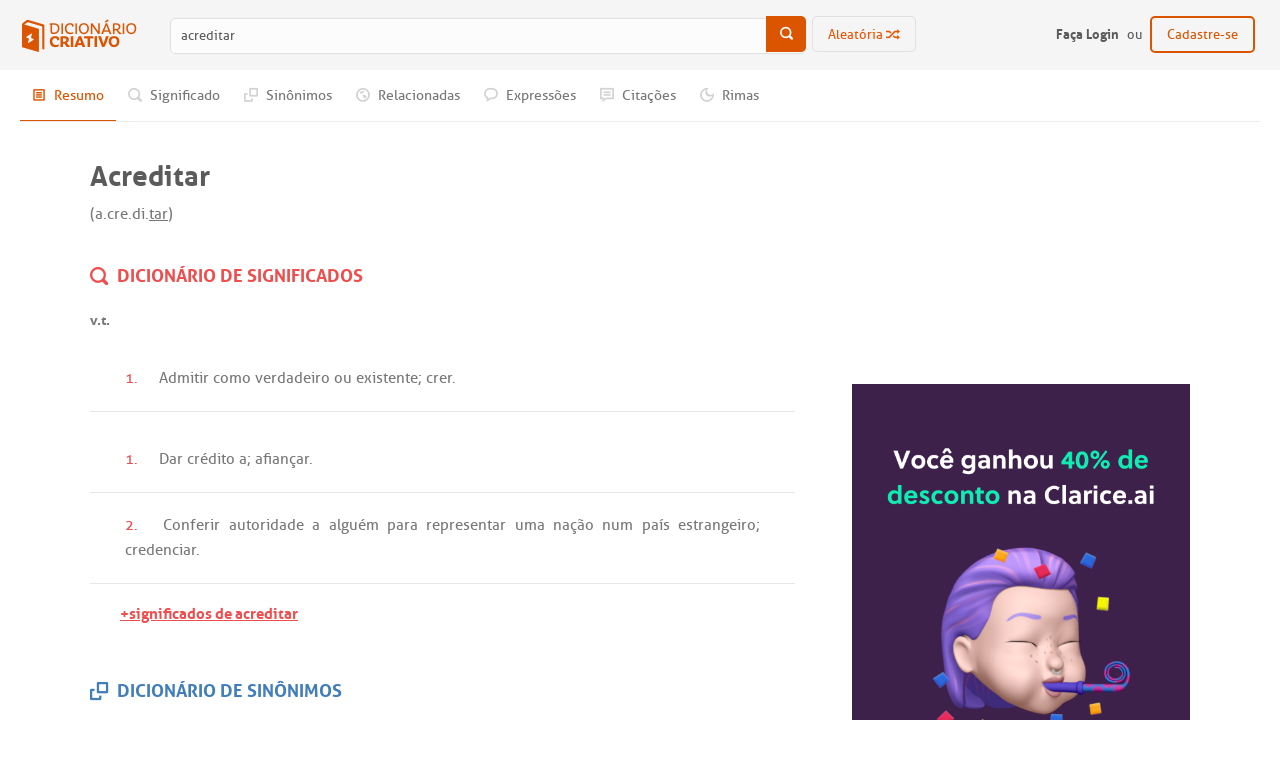

--- FILE ---
content_type: text/html; charset=UTF-8
request_url: https://dicionariocriativo.com.br/acreditar
body_size: 8209
content:
<!DOCTYPE html><html lang="pt-br" class="no-js"><head><meta charset="UTF-8" /><meta http-equiv="x-ua-compatible" content="ie=edge" /><meta name="viewport" content="width=device-width, initial-scale=1, minimum-scale=1, maximum-scale=1" /><meta name="ROBOTS" content="index,follow"><meta name="copyright" content="©2026 Dicionário Criativo - Todos os direitos reservados" /><meta name="author" content="Dicionário Criativo" /><link rel="apple-touch-icon" sizes="57x57" href="/templates/novo/img/apple-touch-icon-57x57.png"><link rel="apple-touch-icon" sizes="114x114" href="/templates/novo/img/apple-touch-icon-114x114.png"><link rel="apple-touch-icon" sizes="72x72" href="/templates/novo/img/apple-touch-icon-72x72.png"><link rel="apple-touch-icon" sizes="144x144" href="/templates/novo/img/apple-touch-icon-144x144.png"><link rel="apple-touch-icon" sizes="60x60" href="/templates/novo/img/apple-touch-icon-60x60.png"><link rel="apple-touch-icon" sizes="120x120" href="/templates/novo/img/apple-touch-icon-120x120.png"><link rel="apple-touch-icon" sizes="76x76" href="/templates/novo/img/apple-touch-icon-76x76.png"><link rel="apple-touch-icon" sizes="152x152" href="/templates/novo/img/apple-touch-icon-152x152.png"><link rel="icon" type="image/png" href="/templates/novo/img/favicon-196x196.png" sizes="196x196"><link rel="icon" type="image/png" href="/templates/novo/img/favicon-160x160.png" sizes="160x160"><link rel="icon" type="image/png" href="/templates/novo/img/favicon-96x96.png" sizes="96x96"><link rel="icon" type="image/png" href="/templates/novo/img/favicon-16x16.png" sizes="16x16"><link rel="icon" type="image/png" href="/templates/novo/img/favicon-32x32.png" sizes="32x32"><meta name="msapplication-TileColor" content="#da532c"><meta name="msapplication-TileImage" content="https://dicionariocriativo.com.br/templates/novo/img/mstile-144x144.png"><title>Acreditar - Dicionário Criativo</title><meta name="description" content="(Acreditar) Significado: Admitir como verdadeiro ou existente; crer; Sinônimos: acreditar, confiar, crer, fiar; Expressão: Homem de palavra; Citação: Os homens tendem a acreditar sobretudo naquilo que menos compreendem;"><meta property="og:title" content="Acreditar - Dicionário Criativo"/><meta property="og:type" content="website"/><meta property="og:description" content="(Acreditar) Significado: Admitir como verdadeiro ou existente; crer; Sinônimos: acreditar, confiar, crer, fiar; Expressão: Homem de palavra; Citação: Os homens tendem a acreditar sobretudo naquilo que menos compreendem;"/><link rel="search" type="application/opensearchdescription+xml" title="Dicionário Criativo" href="https://dicionariocriativo.com.br/opensearch.xml" /><link rel="stylesheet" type="text/css" href="https://dicionariocriativo.com.br/__minified/min.css?3.0" /><script type="text/javascript">
            window.smartlook||(function(d) {
            var o=smartlook=function(){ o.api.push(arguments)},s=d.getElementsByTagName('script')[0];
            var c=d.createElement('script');o.api=new Array();c.async=true;c.type='text/javascript';
            c.charset='utf-8';c.src='//rec.getsmartlook.com/bundle.js';s.parentNode.insertBefore(c,s);
        })(document);
            smartlook('init', 'cadfe86b373614c859f0a3fca9acde2cb761a99a');
        </script><script data-cfasync="false" type="text/javascript" id="clever-core">
    /* <![CDATA[ */
    (function (document, window) {
        var a, c = document.createElement("script"), f = window.frameElement;

        c.id= "CleverCoreLoader95676";
        c.src = "https://scripts.cleverwebserver.com/d69ecb6cf2e50df341ccfc19894bddc8.js";
        c.async = !0;
        c.type = "text/javascript";
        c.setAttribute("data-target",window.name|| (f && f.getAttribute("id")));
        c.setAttribute("data-callback", "put-your-callback-function-here");
        c.setAttribute("data-callback-url-click", "put-your-click-macro-here");
        c.setAttribute("data-callback-url-view", "put-your-view-macro-here");
        try {
            a = parent.document.getElementsByTagName("script")[0] || document.getElementsByTagName("script")[0];
        } catch (e) {
            a = !1;
        }
        a || (a = document.getElementsByTagName("head")[0] || document.getElementsByTagName("body")[0]);
        a.parentNode.insertBefore(c, a);
    })(document, window);
    /* ]]> */
</script><script>
            (adsbygoogle = window.adsbygoogle || []).push({
                google_ad_client: "ca-pub-3209554666756334",
                enable_page_level_ads: true
            });
        </script><script>(function (w, d, s, l, i) {
        w[l] = w[l] || []; w[l].push({
            'gtm.start':
                new Date().getTime(), event: 'gtm.js'
        }); var f = d.getElementsByTagName(s)[0],
            j = d.createElement(s), dl = l != 'dataLayer' ? '&l=' + l : ''; j.async = true; j.src =
                'https://www.googletagmanager.com/gtm.js?id=' + i + dl; f.parentNode.insertBefore(j, f);
    })(window, document, 'script', 'dataLayer', 'GTM-MZK9JMW');</script></head><body id="resumo"><noscript><iframe src="https://www.googletagmanager.com/ns.html?id=GTM-MZK9JMW" height="0" width="0"style="display:none;visibility:hidden"></iframe></noscript><div id="mobileDicioMenu" class="overlay"><button type="button" id="mobileDicioMenuClose" class="overlay-close"><span class="icon-close3"></span></button><nav><ul><li class="c_background active resumo"><a href="https://dicionariocriativo.com.br/acreditar" title="Resumo"><span class="icon-m-resumo"></span><span>Resumo</span></a></li><li class=" significado"><a href="https://dicionariocriativo.com.br/significado/acreditar"title="Significado"><span class="icon-m-significado"></span><span>Significado</span></a></li><li class=" sinant"><a href="https://dicionariocriativo.com.br/sinonimos-e-antonimos/acreditar" title="Sinônimos"><span class="icon-m-sinonimos"></span><span>Sinônimos</span></a></li><li class=" analogico"><a href="https://dicionariocriativo.com.br/analogico/acreditar/substantivo/crenca" title="Palavras Relacionadas"><span class="icon-m-analogico"></span><span>Dicionário Relacionadas</span></a></li><li class=" expressoes"><a href="https://dicionariocriativo.com.br/expressoes/acreditar/crenca" title="Expressões"><span class="icon-m-expressoes"></span><span>Expressões</span></a></li><li class=" citacoes"><a href="https://dicionariocriativo.com.br/citacoes/acreditar" title="Citações"><span class="icon-m-citacoes"></span><span>Citações</span></a></li><li class=" rimas"><a href="https://dicionariocriativo.com.br/rimas/acreditar" title="Rimas"><span class="icon-m-rimas"></span><span>Rimas</span></a></li></ul></nav></div><div id="loginBox" class="overlayBox overlayBoxForm"><a href="#" class="close hide-on-desktop" title="Fechar"><span class="icon-close3"></span></a><p title="Entrar" class="hide-on-desktop"><span class="icon-locked"></span> Entrar</p><form id="loginForm" method="post" action="https://dicionariocriativo.com.br/__module/User/login"><ul><li><input type="email" name="email" minlength="3" placeholder="Seu e-mail" required /></li><li><input type="password" name="senha" minlength="5" placeholder="Sua senha" required /></li><li class="separator"><button type="submit" title="Entrar"><span class="icon-locked"></span> Entrar</button><a href="#" id="recoverPassword" class="__openPasswordResetBox" title="Esqueci minha senha">Esqueci minha senha</a></li><li><a href="https://dicionariocriativo.com.br/__module/User/facebook" class="loginFacebook" title="Entrar com o Facebook"><span class="icon-facebook"></span> Entrar com o Facebook</a></li></ul></form></div><div id="passwordReset" class="overlayBox overlayBoxForm"><a href="#" class="close hide-on-desktop" title="Fechar"><span class="icon-close3"></span> Fechar</a><p title="Entrar" class="hide-on-desktop"><span class="icon-locked"></span> Resetar Senha</p><form id="passwordResetForm" method="post" action="https://dicionariocriativo.com.br/__module/User/newPasswordReset"><p>Digite seu e-mail para que possamos lhe enviar um link para resetar a sua senha.</p><ul><li><input type="email" name="email" minlength="3" placeholder="Seu e-mail" required /></li><li><button type="submit" title="Entrar"><span class="icon-locked"></span> Resetar</button></li></ul></form></div><div id="signupBox" class="overlayBox overlayBoxForm"><a href="#" class="close hide-on-desktop" title="Fechar"><span class="icon-close3"></span></a><p title="Cadastre-se" class="hide-on-desktop"><span class="icon-locked"></span> Cadastre-se</p><form id="signupForm" method="post" action="https://dicionariocriativo.com.br/__module/User/signup"><ul><li><input type="email" name="email" minlength="3" placeholder="Seu e-mail" required /></li><li><input type="password" name="senha" id="senha" placeholder="Sua senha" minlength="5" required /></li><li><input type="password" name="csenha" minlength="5" placeholder="Confirme sua senha" required /></li><li class="separator"><button type="submit" title="Cadastrar"><span class="icon-checked"></span> Cadastrar</button></li><li><a href="https://dicionariocriativo.com.br/__module/User/facebook" class="loginFacebook" title="Entrar com o Facebook"><span class="icon-facebook"></span> Entrar com o Facebook</a></li></ul></form></div><nav id="top" class="sb-slide "><div id="topMain"><div class="hide-on-tablet hide-on-mobile"><div id="topMainLeft"><a href="https://dicionariocriativo.com.br" id="logoTop" title="Dicionário Criativo"><span class="icon-logofull"></span></a><form method="post" action="https://dicionariocriativo.com.br/__module/DicionarioCriativo/input" class="topSearch"><input type="text" id="rightSearch" name="word" placeholder="Procurar.."  value="acreditar" autofocus /><input type="text" name="__currentModule" value="" class="hidden" /><button type="submit" title="Procurar"><span class="icon-search"></span></button></form><a href="https://dicionariocriativo.com.br/aleatoria" class="topRandom" title="Aleatória">Aleatória <span class="icon-random"></span></a></div><ul id="topMainRight" class="hlist"><li class="ml10 loginRemove"><a href="#" class="__openLoginBox" title="Faça Login"><strong>Faça Login</strong></a> ou <a href="#" class="__openSignupBox btn_signup" title="Cadastre-se">Cadastre-se</a></li></ul></div><div id="topMobile" class="hide-on-desktop"><a href="#" id="toggleLeftMenu" class="sb-toggle-left menuicon" title="Menu"><span class="icon-grid-list"></span> MENU</a><a href="#" id="toggleTopSearch" title="Pesquisar"><span class="icon-search"></span></a><a href="#" id="toggleDicioList" title="Menu">DICIONÁRIOS <span class="icon-bookmark"></span></a></div></div></nav><nav id="topSearchBox" class="hide-on-desktop sb-slide"><form id="leftSearch" method="post" action="https://dicionariocriativo.com.br/__module/DicionarioCriativo/input" class="topSearch"><input type="text" id="mobileSearch" name="word" placeholder="Procurar.." /><input type="submit" class="hidden" /></form></nav><div class="sb-slidebar sb-left"><div id="menuLeft"><a href="https://dicionariocriativo.com.br" id="logoLeft" title="Dicionário Criativo"><span class="icon-logofull"></span></a><ul><li><a href="https://dicionariocriativo.com.br/aleatoria" title="Aleatória">Aleatória</a></li><li><a href="https://dicionariocriativo.com.br/saiba-mais" title="Saiba Mais">Saiba Mais</a></li><li><a href="https://dicionariocriativo.com.br/na-midia" title="Na Mídia">Na Mídia</a></li><li><a href="#" id="mobileUservoiceTrigger" class="sb-disable-close" title="Fale Conosco">Fale Conosco</a></li></ul><ul class="mt20 mobileLoginHolder"><li><a href="#" class="__openLoginBox close sb-close" title="Login">Login</a></li><li><a href="#" class="__openSignupBox close sb-close" title="Cadastro">Cadastro</a></li></ul></div></div><div class="sb-slidebar sb-right"><section id="moduleInfoRight" class="grid-container"></section></div><nav id="moduleMenu" class="hide-on-tablet hide-on-mobile sb-slide"><ul class="hlist"><li><a href="https://dicionariocriativo.com.br/acreditar" class="active resumo" title="Resumo"><span class="icon-m-resumo"></span> Resumo</a></li><li><a href="https://dicionariocriativo.com.br/significado/acreditar" class=" significado" title="Significado"><span class="icon-m-significado"></span> Significado</a></li><li class="c_primary_active"><a href="https://dicionariocriativo.com.br/sinonimos-e-antonimos/acreditar" class=" sinant" title="Sinônimos e Antônimos"><span class="icon-m-sinonimos"></span> Sinônimos</a></li><li><a href="https://dicionariocriativo.com.br/analogico/acreditar" class=" analogico" title="Palavras Relacionadas"><span class="icon-m-analogico"></span> Relacionadas</a></li><li><a href="https://dicionariocriativo.com.br/expressoes/acreditar/crenca" class=" expressoes" title="Expressões"><span class="icon-m-expressoes"></span> Expressões</a></li><li><a href="https://dicionariocriativo.com.br/citacoes/acreditar" class=" citacoes" title="Citações"><span class="icon-m-citacoes"></span> Citações</a></li><li><a href="https://dicionariocriativo.com.br/rimas/acreditar/crenca" class=" rimas" title="Rimas"><span class="icon-m-rimas"></span> Rimas</a></li></ul></nav><div id="sb-site"><section id="innerMain" class="grid-container"><section id="mainContent"><div class="ad_horizontal top"><ins class="adsbygoogle" style="display:block" data-ad-client="ca-pub-3209554666756334" data-ad-slot="1981592404" data-ad-format="auto"></ins></div><header class="grid-100 tablet-grid-100 mobile-grid-100"><h1 title="acreditar"><strong>Acreditar</strong></h1><small>(a.cre.di.<span class="underline">tar</span>)</small></header><div id="resumoContent" class="grid-100 tablet-grid-100 mobile-grid-100"><section id="significado" class="resumoBox"><header><h2 title="Dicionário de Significados" class="c_primary significado"><span class="icon-m-significado"></span> Dicionário de Significados</h2></header><div class="resumoBoxContent"><section class="auleteResult"><p title="v.t."><strong>v.t. </strong></p><ul><li><span class="c_primary significado">1.</span> <span class="c_primary"></span> <span class="c_primary"></span> <span class="c_primary"></span> <a class="c_primary_hover" href="/admitir" title="Admitir">Admitir</a> <a class="c_primary_hover" href="/como" title="como">como</a> <a class="c_primary_hover" href="/verdadeiro" title="verdadeiro">verdadeiro</a> <a class="c_primary_hover" href="/ou" title="ou">ou</a> <a class="c_primary_hover" href="/existente" title="existente">existente</a>; <a class="c_primary_hover" href="/crer" title="crer">crer</a>.</li></ul></section><section class="auleteResult"><p title=""><strong> </strong></p><ul><li><span class="c_primary significado">1.</span> <span class="c_primary"></span> <span class="c_primary"></span> <span class="c_primary"></span> <a class="c_primary_hover" href="/dar" title="Dar">Dar</a> <a class="c_primary_hover" href="/crédito" title="crédito">crédito</a> <a class="c_primary_hover" href="/a" title="a">a</a>; <a class="c_primary_hover" href="/afiançar" title="afiançar">afiançar</a>.</li><li><span class="c_primary significado">2.</span> <span class="c_primary"></span> <span class="c_primary"></span> <span class="c_primary"></span> <a class="c_primary_hover" href="/conferir" title="Conferir">Conferir</a> <a class="c_primary_hover" href="/autoridade" title="autoridade">autoridade</a> <a class="c_primary_hover" href="/a" title="a">a</a> <a class="c_primary_hover" href="/alguém" title="alguém">alguém</a> <a class="c_primary_hover" href="/para" title="para">para</a> <a class="c_primary_hover" href="/representar" title="representar">representar</a> <a class="c_primary_hover" href="/uma" title="uma">uma</a> <a class="c_primary_hover" href="/nação" title="nação">nação</a> <a class="c_primary_hover" href="/num" title="num">num</a> <a class="c_primary_hover" href="/país" title="país">país</a> <a class="c_primary_hover" href="/estrangeiro" title="estrangeiro">estrangeiro</a>; <a class="c_primary_hover" href="/credenciar" title="credenciar">credenciar</a>.</li></ul></section></div><a href="https://dicionariocriativo.com.br/significado/acreditar" class="c_primary significado btn_seemore" title="Mais significados de acreditar">+significados de acreditar</a></section><section id="sinant" class="resumoBox"><header><h2 title="Dicionário de Sinônimos" class="c_primary sinant"><span class="icon-m-sinonimos"></span> Dicionário de Sinônimos</h2></header><div class="resumoBoxContent"><ul data-type="list" class="contentList grid-container grid-parent grid-effect list"><li class="item grid-100 tablet-grid-100 mobile-grid-100 list"><div class="contentListWrapper"><div class="contentListData"><p><span class="c_primary line_number">1. </span><mark class="word_highlight"><a class="c_primary_hover" href="/acreditar" title="acreditar">acreditar</a></mark>, <a class="c_primary_hover" href="/confiar" title="confiar">confiar</a>, <a class="c_primary_hover" href="/crer" title="crer">crer</a>, <a class="c_primary_hover" href="/fiar" title="fiar">fiar</a></p><p class="c_primary"><span>Ant: </span><a class="c_primary_hover c_primary" href="/desconfiar" title="desconfiar">desconfiar</a>, <a class="c_primary_hover c_primary" href="/descrer" title="descrer">descrer</a>, <a class="c_primary_hover c_primary" href="/duvidar" title="duvidar">duvidar</a></p></div></div></li><li class="item grid-100 tablet-grid-100 mobile-grid-100 list"><div class="contentListWrapper"><div class="contentListData"><p><span class="c_primary line_number">2. </span><mark class="word_highlight"><a class="c_primary_hover" href="/acreditar" title="acreditar">acreditar</a></mark>, <a class="c_primary_hover" href="/engolir" title="engolir">engolir</a>, <a class="c_primary_hover" href="/tragar" title="tragar">tragar</a></p><p class="c_primary"><span>Ant: </span><a class="c_primary_hover c_primary" href="/duvidar" title="duvidar">duvidar</a></p></div></div></li><li class="item grid-100 tablet-grid-100 mobile-grid-100 list"><div class="contentListWrapper"><div class="contentListData"><p><span class="c_primary line_number">3. </span><mark class="word_highlight"><a class="c_primary_hover" href="/acreditar" title="acreditar">acreditar</a></mark>, <a class="c_primary_hover" href="/engolir" title="engolir">engolir</a>, <a class="c_primary_hover" href="/tragar" title="tragar">tragar</a></p><p class="c_primary"><span>Ant: </span><a class="c_primary_hover c_primary" href="/desacreditar" title="desacreditar">desacreditar</a>, <a class="c_primary_hover c_primary" href="/descreditar" title="descreditar">descreditar</a></p></div></div></li></ul></div><a href="https://dicionariocriativo.com.br/sinonimos-e-antonimos/acreditar" class="c_primary sinant btn_seemore" title="Mais sinônimos e antônimos de acreditar">+sinônimos e antônimos de acreditar</a></section><section id="analogico" class="resumoBox"><header><h2 title="Palavras Relacionadas" class="c_primary analogico"><span class="icon-m-analogico"></span> Palavras Relacionadas</h2></header><div class="resumoBoxContent"><ul class="tags"><li><a href="https://dicionariocriativo.com.br/analogico/crer" title="crer" class="c_primary_hover c_border_hover analogico">crer</a></li><li><a href="https://dicionariocriativo.com.br/analogico/acreditar" title="acreditar" class="c_primary_hover c_border_hover analogico">acreditar</a></li><li><a href="https://dicionariocriativo.com.br/analogico/presumir" title="presumir" class="c_primary_hover c_border_hover analogico">presumir</a></li><li><a href="https://dicionariocriativo.com.br/analogico/dar_crédito" title="dar crédito" class="c_primary_hover c_border_hover analogico">dar crédito</a></li><li><a href="https://dicionariocriativo.com.br/analogico/confiar" title="confiar" class="c_primary_hover c_border_hover analogico">confiar</a></li><li><a href="https://dicionariocriativo.com.br/analogico/ser_adepto_de" title="ser adepto de" class="c_primary_hover c_border_hover analogico">ser adepto de</a></li><li><a href="https://dicionariocriativo.com.br/analogico/ter_por_certo" title="ter por certo" class="c_primary_hover c_border_hover analogico">ter por certo</a></li><li><a href="https://dicionariocriativo.com.br/analogico/ter_confiança" title="ter confiança" class="c_primary_hover c_border_hover analogico">ter confiança</a></li><li><a href="https://dicionariocriativo.com.br/analogico/ter_como_verdadeiro" title="ter como verdadeiro" class="c_primary_hover c_border_hover analogico">ter como verdadeiro</a></li><li><a href="https://dicionariocriativo.com.br/analogico/supor" title="supor" class="c_primary_hover c_border_hover analogico">supor</a></li><li><a href="https://dicionariocriativo.com.br/analogico/subentender" title="subentender" class="c_primary_hover c_border_hover analogico">subentender</a></li><li><a href="https://dicionariocriativo.com.br/analogico/pôr_crédito" title="pôr crédito" class="c_primary_hover c_border_hover analogico">pôr crédito</a></li><li><a href="https://dicionariocriativo.com.br/analogico/garantir" title="garantir" class="c_primary_hover c_border_hover analogico">garantir</a></li><li><a href="https://dicionariocriativo.com.br/analogico/creditar" title="creditar" class="c_primary_hover c_border_hover analogico">creditar</a></li><li><a href="https://dicionariocriativo.com.br/analogico/afiançar" title="afiançar" class="c_primary_hover c_border_hover analogico">afiançar</a></li><li><a href="https://dicionariocriativo.com.br/analogico/abonar" title="abonar" class="c_primary_hover c_border_hover analogico">abonar</a></li><li><a href="https://dicionariocriativo.com.br/analogico/tragar" title="tragar" class="c_primary_hover c_border_hover analogico">tragar</a></li><li><a href="https://dicionariocriativo.com.br/analogico/engolir" title="engolir" class="c_primary_hover c_border_hover analogico">engolir</a></li><li><a href="https://dicionariocriativo.com.br/analogico/adotar" title="adotar" class="c_primary_hover c_border_hover analogico">adotar</a></li><li><a href="https://dicionariocriativo.com.br/analogico/perfilhar" title="perfilhar" class="c_primary_hover c_border_hover analogico">perfilhar</a></li><li><a href="https://dicionariocriativo.com.br/analogico/ter" title="ter" class="c_primary_hover c_border_hover analogico">ter</a></li><li><a href="https://dicionariocriativo.com.br/analogico/abraçar" title="abraçar" class="c_primary_hover c_border_hover analogico">abraçar</a></li><li><a href="https://dicionariocriativo.com.br/analogico/esposar" title="esposar" class="c_primary_hover c_border_hover analogico">esposar</a></li><li><a href="https://dicionariocriativo.com.br/analogico/aceitar" title="aceitar" class="c_primary_hover c_border_hover analogico">aceitar</a></li><li><a href="https://dicionariocriativo.com.br/analogico/tomar" title="tomar" class="c_primary_hover c_border_hover analogico">tomar</a></li><li><a href="https://dicionariocriativo.com.br/analogico/reconhecer" title="reconhecer" class="c_primary_hover c_border_hover analogico">reconhecer</a></li><li><a href="https://dicionariocriativo.com.br/analogico/receber" title="receber" class="c_primary_hover c_border_hover analogico">receber</a></li><li><a href="https://dicionariocriativo.com.br/analogico/nutrir" title="nutrir" class="c_primary_hover c_border_hover analogico">nutrir</a></li><li><a href="https://dicionariocriativo.com.br/analogico/conceber" title="conceber" class="c_primary_hover c_border_hover analogico">conceber</a></li><li><a href="https://dicionariocriativo.com.br/analogico/alimentar" title="alimentar" class="c_primary_hover c_border_hover analogico">alimentar</a></li></ul></div><a href="https://dicionariocriativo.com.br/analogico/acreditar" class="c_primary analogico btn_seemore" title="Mais palavras relacionadas a acreditar">+relacionadas a acreditar</a></section><section id="expressoes" class="resumoBox"><header><h2 title="Dicionário de Expressões" class="c_primary expressoes"><span class="icon-m-expressoes"></span> Dicionário de Expressões</h2></header><div class="resumoBoxContent"><div class="resumoWrapper"><ul data-type="list" class="contentList grid-container grid-parent grid-effect renderSmallMasonry"><li class="item grid-50 tablet-grid-100 mobile-grid-100"><div class="contentListWrapper"><div class="contentListData"><h3 class="expressoes bigger" title="Homem de palavra"><strong>Homem de palavra</strong></h3><p>O <a class="c_primary_hover expressoes" href="/homem" title="homem">homem</a> <a class="c_primary_hover expressoes" href="/confiável" title="confiável">confiável</a>, <a class="c_primary_hover expressoes" href="/que" title="que">que</a> <a class="c_primary_hover expressoes" href="/cumpre" title="cumpre">cumpre</a> o <a class="c_primary_hover expressoes" href="/que" title="que">que</a> <a class="c_primary_hover expressoes" href="/promete" title="promete">promete</a>.</p></div></div></li><li class="item grid-50 tablet-grid-100 mobile-grid-100"><div class="contentListWrapper"><div class="contentListData"><h3 class="expressoes bigger" title="Mulher de palavra"><strong>Mulher de palavra</strong></h3><p><a class="c_primary_hover expressoes" href="/a" title="A">A</a> <a class="c_primary_hover expressoes" href="/mulher" title="mulher">mulher</a> <a class="c_primary_hover expressoes" href="/confiável" title="confiável">confiável</a>, <a class="c_primary_hover expressoes" href="/que" title="que">que</a> <a class="c_primary_hover expressoes" href="/cumpre" title="cumpre">cumpre</a> o <a class="c_primary_hover expressoes" href="/que" title="que">que</a> <a class="c_primary_hover expressoes" href="/promete" title="promete">promete</a>.</p></div></div></li><li class="item grid-50 tablet-grid-100 mobile-grid-100"><div class="contentListWrapper"><div class="contentListData"><h3 class="expressoes bigger" title="Ser de crer"><strong>Ser de crer</strong></h3><p><a class="c_primary_hover expressoes" href="/ser" title="Ser">Ser</a> <a class="c_primary_hover expressoes" href="/verdadeiro" title="verdadeiro">verdadeiro</a>, <a class="c_primary_hover expressoes" href="/plausível" title="plausível">plausível</a>, <a class="c_primary_hover expressoes" href="/digno" title="digno">digno</a> <a class="c_primary_hover expressoes" href="/de" title="de">de</a> <a class="c_primary_hover expressoes" href="/fé" title="fé">fé</a>.</p></div></div></li><li class="item grid-50 tablet-grid-100 mobile-grid-100"><div class="contentListWrapper"><div class="contentListData"><h3 class="expressoes bigger" title="Tirar a cisma"><strong>Tirar a cisma</strong></h3><p><a class="c_primary_hover expressoes" href="/acabar" title="Acabar">Acabar</a> <a class="c_primary_hover expressoes" href="/com" title="com">com</a> <a class="c_primary_hover expressoes" href="/uma" title="uma">uma</a> <a class="c_primary_hover expressoes" href="/dúvida" title="dúvida">dúvida</a>.</p></div></div></li><li class="item grid-50 tablet-grid-100 mobile-grid-100"><div class="contentListWrapper"><div class="contentListData"><h3 class="expressoes bigger" title="Consultar o travesseiro"><strong>Consultar o travesseiro</strong></h3><p><a class="c_primary_hover expressoes" href="/pensar" title="Pensar">Pensar</a> <a class="c_primary_hover expressoes" href="/sobre" title="sobre">sobre</a> <a class="c_primary_hover expressoes" href="/um" title="um">um</a> <a class="c_primary_hover expressoes" href="/assunto" title="assunto">assunto</a> <a class="c_primary_hover expressoes" href="/ao" title="ao">ao</a> <a class="c_primary_hover expressoes" href="/deitar" title="deitar">deitar</a>-<a class="c_primary_hover expressoes" href="/se" title="se">se</a>, <a class="c_primary_hover expressoes" href="/com" title="com">com</a> o <a class="c_primary_hover expressoes" href="/objetivo" title="objetivo">objetivo</a> <a class="c_primary_hover expressoes" href="/de" title="de">de</a> <a class="c_primary_hover expressoes" href="/tomar" title="tomar">tomar</a> <a class="c_primary_hover expressoes" href="/uma" title="uma">uma</a> <a class="c_primary_hover expressoes" href="/decisão" title="decisão">decisão</a> <a class="c_primary_hover expressoes" href="/no" title="no">no</a> <a class="c_primary_hover expressoes" href="/dia" title="dia">dia</a> <a class="c_primary_hover expressoes" href="/seguinte" title="seguinte">seguinte</a>.</p></div></div></li><li class="item grid-50 tablet-grid-100 mobile-grid-100"><div class="contentListWrapper"><div class="contentListData"><h3 class="expressoes bigger" title="Dar tratos à bola"><strong>Dar tratos à bola</strong></h3><p><a class="c_primary_hover expressoes" href="/passar" title="Passar">Passar</a> <a class="c_primary_hover expressoes" href="/muito" title="muito">muito</a> <a class="c_primary_hover expressoes" href="/tempo" title="tempo">tempo</a> <a class="c_primary_hover expressoes" href="/pensando" title="pensando">pensando</a> <a class="c_primary_hover expressoes" href="/sobre" title="sobre">sobre</a> <a class="c_primary_hover expressoes" href="/algo" title="algo">algo</a>.</p></div></div></li></ul></div></div><a href="https://dicionariocriativo.com.br/expressoes/acreditar" class="c_primary expressoes btn_seemore" title="Mais expressões de acreditar">+expressões de acreditar</a><div class="adWrapperBlock" style="padding-top:50px;"><script async type='text/javascript' src='//s.clickiocdn.com/t/common_258.js'></script><script class='__lxGc__' type='text/javascript'>
((__lxGc__=window.__lxGc__||{'s':{},'b':0})['s']['_209646']=__lxGc__['s']['_209646']||{'b':{}})['b']['_613677']={'i':__lxGc__.b++};
</script></div></section><section id="citacoes" class="resumoBox"><header><h2 title="Dicionário de Citações" class="c_primary citacoes"><span class="icon-m-citacoes"></span> Dicionário de Citações</h2></header><div class="resumoBoxContent"><div class="resumoWrapper"><ul data-type="list" class="contentList grid-container grid-parent grid-effect renderSmallMasonry"><li class="item grid-50 tablet-grid-100 mobile-grid-100"><div class="contentListWrapper"><div class="contentListData"><p><a class="c_primary_hover citacoes" href="/os" title="Os">Os</a> <a class="c_primary_hover citacoes" href="/homens" title="homens">homens</a> <a class="c_primary_hover citacoes" href="/tendem" title="tendem">tendem</a> <a class="c_primary_hover citacoes" href="/a" title="a">a</a> <mark class="word_highlight"><a class="c_primary_hover citacoes" href="/acreditar" title="acreditar">acreditar</a></mark> <a class="c_primary_hover citacoes" href="/sobretudo" title="sobretudo">sobretudo</a> <a class="c_primary_hover citacoes" href="/naquilo" title="naquilo">naquilo</a> <a class="c_primary_hover citacoes" href="/que" title="que">que</a> <a class="c_primary_hover citacoes" href="/menos" title="menos">menos</a> <a class="c_primary_hover citacoes" href="/compreendem" title="compreendem">compreendem</a>.</p><p class="c_primary citacoes">Michel Eyquem de Montaigne</p></div></div></li><li class="item grid-50 tablet-grid-100 mobile-grid-100"><div class="contentListWrapper"><div class="contentListData"><p><a class="c_primary_hover citacoes" href="/não" title="Não">Não</a> <a class="c_primary_hover citacoes" href="/posso" title="posso">posso</a> <mark class="word_highlight"><a class="c_primary_hover citacoes" href="/acreditar" title="acreditar">acreditar</a></mark> <a class="c_primary_hover citacoes" href="/que" title="que">que</a> <a class="c_primary_hover citacoes" href="/deus" title="Deus">Deus</a> <a class="c_primary_hover citacoes" href="/nos" title="nos">nos</a> <a class="c_primary_hover citacoes" href="/colocou" title="colocou">colocou</a> <a class="c_primary_hover citacoes" href="/nessa" title="nessa">nessa</a> <a class="c_primary_hover citacoes" href="/terra" title="terra">terra</a> <a class="c_primary_hover citacoes" href="/para" title="para">para</a> <a class="c_primary_hover citacoes" href="/sermos" title="sermos">sermos</a> <a class="c_primary_hover citacoes" href="/ordinários" title="ordinários">ordinários</a>.</p><p class="c_primary citacoes">Lou Holtz</p></div></div></li><li class="item grid-50 tablet-grid-100 mobile-grid-100"><div class="contentListWrapper"><div class="contentListData"><p><a class="c_primary_hover citacoes" href="/quem" title="Quem">Quem</a> <a class="c_primary_hover citacoes" href="/não" title="não">não</a> <a class="c_primary_hover citacoes" href="/sabe" title="sabe">sabe</a> <a class="c_primary_hover citacoes" href="/nada" title="nada">nada</a> <a class="c_primary_hover citacoes" href="/tem" title="tem">tem</a> <a class="c_primary_hover citacoes" href="/de" title="de">de</a> <mark class="word_highlight"><a class="c_primary_hover citacoes" href="/acreditar" title="acreditar">acreditar</a></mark> <a class="c_primary_hover citacoes" href="/em" title="em">em</a> <a class="c_primary_hover citacoes" href="/tudo" title="tudo">tudo</a>.</p><p class="c_primary citacoes">Jan Neruda</p></div></div></li><li class="item grid-50 tablet-grid-100 mobile-grid-100"><div class="contentListWrapper"><div class="contentListData"><p>O <a class="c_primary_hover citacoes" href="/que" title="que">que</a> <a class="c_primary_hover citacoes" href="/é" title="é">é</a> <a class="c_primary_hover citacoes" href="/necessário" title="necessário">necessário</a> <a class="c_primary_hover citacoes" href="/não" title="não">não</a> <a class="c_primary_hover citacoes" href="/é" title="é">é</a> <a class="c_primary_hover citacoes" href="/a" title="a">a</a> <a class="c_primary_hover citacoes" href="/vontade" title="vontade">vontade</a> <a class="c_primary_hover citacoes" href="/de" title="de">de</a> <mark class="word_highlight"><a class="c_primary_hover citacoes" href="/acreditar" title="acreditar">acreditar</a></mark>, <a class="c_primary_hover citacoes" href="/mas" title="mas">mas</a> o <a class="c_primary_hover citacoes" href="/desejo" title="desejo">desejo</a> <a class="c_primary_hover citacoes" href="/de" title="de">de</a> <a class="c_primary_hover citacoes" href="/descobrir" title="descobrir">descobrir</a>, <a class="c_primary_hover citacoes" href="/que" title="que">que</a> <a class="c_primary_hover citacoes" href="/é" title="é">é</a> <a class="c_primary_hover citacoes" href="/justamente" title="justamente">justamente</a> o <a class="c_primary_hover citacoes" href="/oposto" title="oposto">oposto</a>.</p><p class="c_primary citacoes">Bertrand Russell</p></div></div></li><li class="item grid-50 tablet-grid-100 mobile-grid-100"><div class="contentListWrapper"><div class="contentListData"><p><a class="c_primary_hover citacoes" href="/quanto" title="Quanto">Quanto</a> <a class="c_primary_hover citacoes" href="/maior" title="maior">maior</a> <a class="c_primary_hover citacoes" href="/for" title="for">for</a> <a class="c_primary_hover citacoes" href="/a" title="a">a</a> <a class="c_primary_hover citacoes" href="/sorte" title="sorte">sorte</a>, <a class="c_primary_hover citacoes" href="/menos" title="menos">menos</a> <a class="c_primary_hover citacoes" href="/se" title="se">se</a> <a class="c_primary_hover citacoes" href="/deve" title="deve">deve</a> <mark class="word_highlight"><a class="c_primary_hover citacoes" href="/acreditar" title="acreditar">acreditar</a></mark> <a class="c_primary_hover citacoes" href="/nela" title="nela">nela</a>.</p><p class="c_primary citacoes">Tito Livio</p></div></div></li><li class="item grid-50 tablet-grid-100 mobile-grid-100"><div class="contentListWrapper"><div class="contentListData"><p>O <a class="c_primary_hover citacoes" href="/apetite" title="apetite">apetite</a> <a class="c_primary_hover citacoes" href="/de" title="de">de</a> <a class="c_primary_hover citacoes" href="/saber" title="saber">saber</a> <a class="c_primary_hover citacoes" href="/nasce" title="nasce">nasce</a> <a class="c_primary_hover citacoes" href="/da" title="da">da</a> <a class="c_primary_hover citacoes" href="/dúvida" title="dúvida">dúvida</a>. <a class="c_primary_hover citacoes" href="/deixa" title="Deixa">Deixa</a> <a class="c_primary_hover citacoes" href="/de" title="de">de</a> <mark class="word_highlight"><a class="c_primary_hover citacoes" href="/acreditar" title="acreditar">acreditar</a></mark> e <a class="c_primary_hover citacoes" href="/instrui" title="instrui">instrui</a>-<a class="c_primary_hover citacoes" href="/te" title="te">te</a>!</p><p class="c_primary citacoes">André Gide</p></div></div></li></ul></div></div><a href="https://dicionariocriativo.com.br/citacoes/acreditar" class="c_primary citacoes btn_seemore" title="Mais citações de acreditar">+citações de acreditar</a></section><div class="clarice-banner-container hide-on-desktop" onclick="onClickButtonFelipe()" style="padding-top: 15px; padding-bottom: 15px; background-color: #ffffff; z-index: 99999; margin-left: 10px; margin-right: 10px;"><a href="https://clarice.ai/?via=dicionariocriativo" target="blank"><img class="clarice-banner-img" src="https://clarice.ai/popup/banner-40-off.png" alt="Clarice.ai" style="width: 100%; height: 100%;"></a></div></div><div class="ad_horizontal"><ins class="adsbygoogle" style="display:block" data-ad-client="ca-pub-3209554666756334" data-ad-slot="2962332001" data-ad-format="auto"></ins></div><div class="grid-container"><div class="grid-100 tablet-grid-100 mobile-grid-100"><span class="hide-on-desktop"><div class="post-container"><div class="post-thumb"><a href="https://blog.dicionariocriativo.com.br/como-ser-escritor-habitos-e-rotinas/" target="_blank"><img src="/templates/novo/img/habitos-e-rotinas.jpg" /></a></div><div class="post-content"><span class="post-title"><a href="https://blog.dicionariocriativo.com.br/como-ser-escritor-habitos-e-rotinas/" target="_blank">Como ser escritor: 4 hábitos e rotinas para se tornar escritor</a></span></div></div><hr><div class="post-container"><div class="post-thumb"><a href="https://blog.dicionariocriativo.com.br/livros-para-escritores/" target="_blank"><img src="/templates/novo/img/livros-pra-ler.jpg" /></a></div><div class="post-content"><span class="post-title"><a href="https://blog.dicionariocriativo.com.br/livros-para-escritores/" target="_blank">17 livros para escritores: comece um deles ainda hoje!</a></span></div></div><hr><div class="post-container"><div class="post-thumb"><a href="https://blog.dicionariocriativo.com.br/como-comecar-a-escrever-um-livro/" target="_blank"><img src="/templates/novo/img/comecar-escrever-livro.jpg" /></a></div><div class="post-content"><span class="post-title"><a href="https://blog.dicionariocriativo.com.br/como-comecar-a-escrever-um-livro/" target="_blank">Como começar a escrever um livro: o planejamento</a></span></div></div><div class="adWrapperBlock"><ins class="adsbygoogle"style="display:inline-block;width:336px;height:280px"data-ad-client="ca-pub-3209554666756334"data-ad-slot=""></ins></div><br>&nbsp;<br>&nbsp;</span></div></div></section><aside id="sidebar"><div class="adWrapperBlock"><ins class="adsbygoogle"style="display:inline-block;width:336px;height:280px"data-ad-client="ca-pub-3209554666756334"data-ad-slot="5915798401"></ins></div><div class="fb-like-box-wrapper"><div class="fb-like-box" data-href="https://www.facebook.com/dicionariocriativo" data-colorscheme="light" data-show-faces="true" data-width="338" data-height="256" data-header="false" data-stream="false" data-show-border="false"></div></div><div class="clarice-banner-container" onclick="onClickButtonFelipe()" style="padding-top: 15px; padding-bottom: 15px; background-color: #ffffff; margin-top: -350px; z-index: 99999; position: relative;"><a href="https://clarice.ai/?via=dicionariocriativo" target="blank"><img class="clarice-banner-img" src="https://clarice.ai/popup/banner-40-off.png" alt="Clarice.ai" style="width: 100%; height: 100%;"></a></div></aside></section></div><footer id="footer" class="tc  "><p><strong>&copy;2026 Dicionário Criativo</strong><span> - Todos os direitos reservados</span></p><ul id="footerRight" class="hlist hide-on-tablet hide-on-mobile"><li><a href="https://dicionariocriativo.com.br/saiba-mais" title="Saiba Mais">Saiba Mais</a></li><li class="bar"><a href="https://dicionariocriativo.com.br/na-midia" title="Na Mídia">Na Mídia</a></li><li class="bar"><a href="#" id="topUservoiceTrigger" class="sb-disable-close" title="Fale Conosco">Fale Conosco</a></li><li class="bar"><a href="https://dicionariocriativo.com.br/termos-de-uso" title="Termos de Uso">Termos de Uso</a></li><li class="bar"><a href="https://dicionariocriativo.com.br/indice-de-palavras" title="Índice de Palavras">Índice de Palavras</a></li><li class="social"><a href="https://www.facebook.com/dicionariocriativo" target="_blank" title="Facebook" class="fb"><span class="icon-facebook"></span></a></li><li class="social"><a href="https://twitter.com/diciocriativo" target="_blank" title="Twitter" class="tw"><span class="icon-twitter"></span></a></li><li class="social"><a href="https://plus.google.com/111445246593286123522" rel="publisher" title="Google+" class="gp"><span class="icon-google"></span></a></li></ul></footer><div class="sb-close"></div><div id="fb-root"></div><div id="blackOverlay"></div><script>(function () { var uv = document.createElement('script'); uv.type = 'text/javascript'; uv.async = true; uv.src = '//widget.uservoice.com/r8spt9FZhQ3Kwiw7cB0uQ.js'; var s = document.getElementsByTagName('script')[0]; s.parentNode.insertBefore(uv, s) })()</script> <script>(function (e, t, n, r, i, s, o) { e["GoogleAnalyticsObject"] = i; e[i] = e[i] || function () { (e[i].q = e[i].q || []).push(arguments) }, e[i].l = 1 * new Date; s = t.createElement(n), o = t.getElementsByTagName(n)[0]; s.async = 1; s.src = r; o.parentNode.insertBefore(s, o) })(window, document, "script", "//www.google-analytics.com/analytics.js", "ga"); ga("create", "UA-32918864-1", "dicionariocriativo.com.br"); ga("send", "pageview")</script> <script>var l = document.getElementsByClassName('adsbygoogle').length; while (l-- > 0) (adsbygoogle = window.adsbygoogle || []).push({});</script><div class="afs_ads">&nbsp;</div><script src="https://dicionariocriativo.com.br/__minified/min.js"></script> <script src="/templates/novo/js/__socials.min.js"></script> <!--[if lte IE 8]><script type="text/javascript" src="/templates/novo/js/__jquery.reject.js"></script><![endif]--><div id="om-lj6yduubvtfkajayojoi-holder"></div><div id="om-sfk46f7veyfpnlmamgyu-holder"></div><div id="om-jsqqfcboykihgcb6bzn4-holder"></div><div id="om-bq87t5ijugt2ridww3i5-holder"></div><script src="/templates/novo/js/mk.js"></script><script src="/templates/novo/js/mk2.js"></script><script src="/templates/novo/js/mk3.js"></script><script src="/templates/novo/js/mk4.js"></script>
























<script defer src="https://static.cloudflareinsights.com/beacon.min.js/vcd15cbe7772f49c399c6a5babf22c1241717689176015" integrity="sha512-ZpsOmlRQV6y907TI0dKBHq9Md29nnaEIPlkf84rnaERnq6zvWvPUqr2ft8M1aS28oN72PdrCzSjY4U6VaAw1EQ==" data-cf-beacon='{"version":"2024.11.0","token":"b50efa69b4d44f70b773407770cb43b0","r":1,"server_timing":{"name":{"cfCacheStatus":true,"cfEdge":true,"cfExtPri":true,"cfL4":true,"cfOrigin":true,"cfSpeedBrain":true},"location_startswith":null}}' crossorigin="anonymous"></script>
</body></html>

--- FILE ---
content_type: text/plain
request_url: https://www.google-analytics.com/j/collect?v=1&_v=j102&a=107303377&t=pageview&_s=1&dl=https%3A%2F%2Fdicionariocriativo.com.br%2Facreditar&ul=en-us%40posix&dt=Acreditar%20-%20Dicion%C3%A1rio%20Criativo&sr=1280x720&vp=1280x720&_u=IEBAAAABAAAAACAAI~&jid=540078751&gjid=194802011&cid=195701841.1768968364&tid=UA-32918864-1&_gid=1704577186.1768968364&_r=1&_slc=1&z=147198162
body_size: -454
content:
2,cG-NYYZV20R5Q

--- FILE ---
content_type: application/javascript
request_url: https://dicionariocriativo.com.br/templates/novo/js/mk2.js
body_size: 468
content:
var jsqqfcboykihgcb6bzn4,jsqqfcboykihgcb6bzn4_poll=function(){var r=0;return function(n,l){clearInterval(r),r=setInterval(n,l)}}();!function(e,t,n){if(e.getElementById(n)){jsqqfcboykihgcb6bzn4_poll(function(){if(window['om_loaded']){if(!jsqqfcboykihgcb6bzn4){jsqqfcboykihgcb6bzn4=new OptinMonsterApp();return jsqqfcboykihgcb6bzn4.init({"u":"36315.649482","staging":0,"dev":0,"beta":0});}}},25);return;}var d=false,o=e.createElement(t);o.id=n,o.src="https://a.optnmstr.com/app/js/api.min.js",o.async=true,o.onload=o.onreadystatechange=function(){if(!d){if(!this.readyState||this.readyState==="loaded"||this.readyState==="complete"){try{d=om_loaded=true;jsqqfcboykihgcb6bzn4=new OptinMonsterApp();jsqqfcboykihgcb6bzn4.init({"u":"36315.649482","staging":0,"dev":0,"beta":0});o.onload=o.onreadystatechange=null;}catch(t){}}}};(document.getElementsByTagName("head")[0]||document.documentElement).appendChild(o)}(document,"script","omapi-script");
